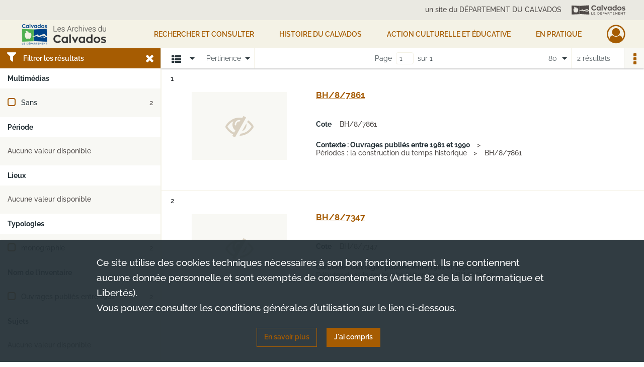

--- FILE ---
content_type: text/html; charset=UTF-8
request_url: https://archives.calvados.fr/search/results?target=controlledAccessAuthor&keyword=Histoire%20au%20pr%C3%A9sent%20%28Paris%29&resultsPerPage=80
body_size: 7533
content:
<!DOCTYPE html>
<html lang="fr">
    <head data-captcha="hcaptcha">
                    

    <!-- Matomo -->
    <script type="text/javascript">
        var _paq = _paq || [];

        /* This code come from https://www.cnil.fr/sites/default/files/typo/document/Configuration_piwik.pdf */
        _paq.push([function() {
            var self = this;
            function getOriginalVisitorCookieTimeout() {
                var now = new Date(),
                    nowTs = Math.round(now.getTime() / 1000),
                    visitorInfo = self.getVisitorInfo();
                var createTs = parseInt(visitorInfo[2]);
                var cookieTimeout = 33696000; // 13 mois en secondes
                return createTs + cookieTimeout - nowTs;
            }
            this.setVisitorCookieTimeout( getOriginalVisitorCookieTimeout() );
        }]);

        /* tracker methods like "setCustomDimension" should be called before "trackPageView" */
        _paq.push(['disableCookies']);
        _paq.push(['trackPageView']);
        _paq.push(['enableLinkTracking']);
        (function() {
            var u="https://analytics.calvados.fr/";
            _paq.push(['setTrackerUrl', u+'piwik.php']);
            _paq.push(['setSiteId', 13]);
            var d=document, g=d.createElement('script'), s=d.getElementsByTagName('script')[0];
            g.type='text/javascript'; g.async=true; g.defer=true; g.src=u+'piwik.js'; s.parentNode.insertBefore(g,s);
        })();
    </script>
    <!-- End Matomo Code -->

        
        <meta charset="utf-8">
        <title>    Histoire au présent (Paris) - Recherche
</title>

        <meta name="twitter:card" content="summary" /><meta property="og:url" content="https://archives.calvados.fr/search/results?target=controlledAccessAuthor&amp;keyword=Histoire%20au%20pr%C3%A9sent%20%28Paris%29&amp;resultsPerPage=80" /><meta property="og:title" content="    Histoire au présent (Paris) - Recherche
" />
        <meta name="viewport" content="user-scalable=no, initial-scale=1, maximum-scale=1, minimum-scale=1, width=device-width, height=device-height"/>
        <meta name="format-detection" content="telephone=no" />

        
                    <link rel="apple-touch-icon" sizes="180x180" href="/assets/src/application/Custom/assets/static/front/favicons/apple-touch-icon.bbdc2f52d6885fd9c5350ac94f596436.png">
<link rel="icon" type="image/png" sizes="32x32" href="/assets/src/application/Custom/assets/static/front/favicons/favicon-32x32.771070a3dad45bad9a2e54ccfaecbde5.png">
<link rel="icon" type="image/png" sizes="16x16" href="/assets/src/application/Custom/assets/static/front/favicons/favicon-16x16.7de823694656e63a5628e7d110dbd708.png">
<link rel="manifest" href="/assets/src/application/Custom/assets/static/front/favicons/site.webmanifest.c0654cf016d66ba064885e3e513cdf5d.json">
<link rel="mask-icon" href="/assets/src/application/Custom/assets/static/front/favicons/safari-pinned-tab.48ec85f8d42d996b20229129523670a1.svg" color="#5bbad5">

<meta name="msapplication-TileColor" content="#da532c">
<meta name="theme-color" content="#ffffff">
        
        <link rel="stylesheet" type="text/css" href="/assets/assets/front/scss/common.f5a4419abe322293eab3329e7a237a9b.css" />
        <link rel="stylesheet" type="text/css" href="/assets/assets/fonts/index.62fb4e2c9e8a75391dff4f32a9058ffc.css">

            
    <link rel="stylesheet" type="text/css" href="/assets/assets/front/scss/affichage-liste.bf7bb6dc288b23d1f678eeead6f9fa5b.css" />

        <link rel="stylesheet" type="text/css" href="/assets/src/application/Custom/assets/src/scss/index.2a490be2336bfcb2b487bc122047e5cd.css" />
        <link rel="stylesheet" type="text/css" href="/assets/node_modules/@knight-lab/timelinejs/dist/css/timeline.1f24a26632f1a70a920eae94a02df2a0.css" />

    </head>
    <body id="display-results">

                    <header id="header" role="banner">
    <div class="institutional-banner-desktop">
        
    <div class="institutional-banner-burger">
                    <div class="container institutional">
        <div class="row">
                            <div class="header-footer-col col-md-12 col-lg-12 header-footer-align-right">
                                            <span class="heading">un site du DÉPARTEMENT DU CALVADOS</span>
                    
                    
    <a href="http://www.calvados.fr/"
         title="un site du DÉPARTEMENT DU CALVADOS"            >
            <img
        src="/assets/src/application/Custom/assets/static/front/img/icono-logo/header-banner-logo.deabe1988f850fe4176bd607e7f0be80.svg"
                alt="Aller sur le site du département du Calvados"    />

    </a>
                </div>
                    </div>
    </div>

    </div>

    </div>
    <div id="main-header">
        <a id="logo" href="/" title="Aller à la page d&#039;accueil">
    <img class="logo-desktop" src="/assets/src/application/Custom/assets/static/front/img/icono-logo/logo.75ef11c7aaeaef0ea41ae911b7a788d6.png" alt="Aller à la page d&#039;accueil"/>

                    
    <img class="logo-mobile" src="/assets/src/application/Custom/assets/static/front/img/icono-logo/logo-responsive.898b3411a8fbe04d990a4b9bbbe43bf0.png" alt="Aller à la page d&#039;accueil"/>
</a>
            
<nav id="main-menu" role="navigation">
            <ul aria-label="menu principal">
                                    <li class="submenu-container"><a href="#">Rechercher et consulter</a>
    <ul class="subnav">
                    <li><a
    href="/page/que-cherchez-vous-"
    title="Aller à la page : &quot;Rechercher&quot;"
>Rechercher</a>
</li>
                    <li><a
    href="/page/genealogie"
    title="Aller à la page : &quot;Généalogie&quot;"
>Généalogie</a>
</li>
                    <li><a
    href="/page/recherche-geographique"
    title="Aller à la page : &quot;Recherche géographique&quot;"
>Recherche géographique</a>
</li>
                    <li><a
    href="/page/livres-presse-revues-manuscrits"
    title="Aller à la page : &quot;Livres, presse, revues, manuscrits&quot;"
>Livres, presse, revues, manuscrits</a>
</li>
                    <li><a
    href="/page/iconographie"
    title="Aller à la page : &quot;Iconographie (photographies, affiches, cartes...)&quot;"
>Iconographie (photographies, affiches, cartes...)</a>
</li>
                    <li><a
    href="/search/form/4e8385a2-3b41-4e57-9b50-664a7c5eb955"
    title="Aller à la page : &quot;Seconde Guerre mondiale&quot;"
>Seconde Guerre mondiale</a>
</li>
                    <li><a
    href="/ark:/52329/ptlhdbscvqg9"
    title="Aller à la page : &quot;Toutes les archives consultables / Liste des inventaires&quot;"
>Toutes les archives consultables / Liste des inventaires</a>
</li>
                    <li><a
    href="/page/aide-a-la-recherche"
    title="Aller à la page : &quot;Vous avez besoin d&#039;aide ? / Fiches d&#039;aide à la recherche&quot;"
>Vous avez besoin d&#039;aide ? / Fiches d&#039;aide à la recherche</a>
</li>
                    <li><a
    href="/page/participer"
    title="Aller à la page : &quot;Participer&quot;"
>Participer</a>
</li>
            </ul>
</li>
                                <li class="submenu-container"><a href="#">HISTOIRE DU CALVADOS</a>
    <ul class="subnav">
                    <li><a
    href="/page/le-departement-et-son-administration"
    title="Aller à la page : &quot;Le Département et son administration&quot;"
>Le Département et son administration</a>
</li>
                    <li><a
    href="/page/le-calvados-au-moyen-age"
    title="Aller à la page : &quot;Le Calvados médiéval&quot;"
>Le Calvados médiéval</a>
</li>
                    <li><a
    href="/page/le-calvados-du-16e-au-18e-siecle"
    title="Aller à la page : &quot;Le Calvados du 16e au 18e siècle&quot;"
>Le Calvados du 16e au 18e siècle</a>
</li>
                    <li><a
    href="/page/le-calvados-contemporain"
    title="Aller à la page : &quot;Le Calvados contemporain (19e et 20e siècles)&quot;"
>Le Calvados contemporain (19e et 20e siècles)</a>
</li>
                    <li><a
    href="/page/la-seconde-guerre-mondiale"
    title="Aller à la page : &quot;La Seconde Guerre mondiale&quot;"
>La Seconde Guerre mondiale</a>
</li>
                    <li><a
    href="/page/femmes-et-hommes-du-calvados"
    title="Aller à la page : &quot;Femmes et Hommes du Calvados&quot;"
>Femmes et Hommes du Calvados</a>
</li>
                    <li><a
    href="/page/histoire-par-themes"
    title="Aller à la page : &quot;Thèmes, territoires et monuments&quot;"
>Thèmes, territoires et monuments</a>
</li>
            </ul>
</li>
                                <li class="submenu-container"><a href="#">Action culturelle et éducative</a>
    <ul class="subnav">
                    <li><a
    href="/page/action-educative"
    title="Aller à la page : &quot;Action éducative&quot;"
>Action éducative</a>
</li>
                    <li><a
    href="/page/la-braderie-de-livres-aux-archives-du-calvados-fait-son-grand-retour-"
    title="Aller à la page : &quot;Braderie de livres 2026&quot;"
>Braderie de livres 2026</a>
</li>
                    <li><a
    href="/page/programmation-culturelle-2026"
    title="Aller à la page : &quot;Programmation culturelle 2026&quot;"
>Programmation culturelle 2026</a>
</li>
                    <li><a
    href="/page/ateliers-et-conferences"
    title="Aller à la page : &quot;Généalogie / Paléographie&quot;"
>Généalogie / Paléographie</a>
</li>
                    <li><a
    href="/page/prets-d-expositions"
    title="Aller à la page : &quot;Prêts d&#039;expositions&quot;"
>Prêts d&#039;expositions</a>
</li>
                    <li><a
    href="/page/nos-publications"
    title="Aller à la page : &quot;Nos publications&quot;"
>Nos publications</a>
</li>
                    <li><a
    href="/page/millenaire-de-caen-2025"
    title="Aller à la page : &quot;Millénaire de Caen 2025&quot;"
>Millénaire de Caen 2025</a>
</li>
            </ul>
</li>
                                <li class="submenu-container"><a href="#">EN PRATIQUE</a>
    <ul class="subnav">
                    <li><a
    href="/page/actualites"
    title="Aller à la page : &quot;Actualités&quot;"
>Actualités</a>
</li>
                    <li><a
    href="/page/contactez-les-archives"
    title="Aller à la page : &quot;Contact&quot;"
>Contact</a>
</li>
                    <li><a
    href="/page/venir-aux-archives"
    title="Aller à la page : &quot;Venir aux Archives&quot;"
>Venir aux Archives</a>
</li>
                    <li><a
    href="/page/conditions-d-utilisation-et-reglement"
    title="Aller à la page : &quot;Conditions d&#039;utilisation et règlement&quot;"
>Conditions d&#039;utilisation et règlement</a>
</li>
                    <li><a
    href="/page/nos-missions-vos-interlocuteurs"
    title="Aller à la page : &quot;Nos missions, vos interlocuteurs&quot;"
>Nos missions, vos interlocuteurs</a>
</li>
                    <li><a
    href="/page/donner-vos-archives"
    title="Aller à la page : &quot;Donner vos archives&quot;"
>Donner vos archives</a>
</li>
                    <li><a
    href="/page/conseils-pour-l-archivage-a-destination-des-professionnels"
    title="Aller à la page : &quot;Conseils pour l&#039;archivage&quot;"
>Conseils pour l&#039;archivage</a>
</li>
            </ul>
</li>
            
        </ul>
    </nav>
<nav id="burger-main-menu" class="left" role="navigation">
            <div>
            <label for="burger-sidebar" class="toggle" aria-label="Ouvrir le menu déroulant">
                <span class="sr-only">Ouvrir le menu déroulant</span>
                <span class="icon-bar"></span>
                <span class="icon-bar"></span>
                <span class="icon-bar"></span>
            </label>
            <input type="checkbox" id="burger-sidebar" class="sidebartoggler">

            <div class="page-wrap">
                <div class="sidebar">
                    <ul class="mainnav">
                                                <li class="submenu-container"><a href="#">Rechercher et consulter</a>
    <ul class="subnav">
                    <li><a
    href="/page/que-cherchez-vous-"
    title="Aller à la page : &quot;Rechercher&quot;"
>Rechercher</a>
</li>
                    <li><a
    href="/page/genealogie"
    title="Aller à la page : &quot;Généalogie&quot;"
>Généalogie</a>
</li>
                    <li><a
    href="/page/recherche-geographique"
    title="Aller à la page : &quot;Recherche géographique&quot;"
>Recherche géographique</a>
</li>
                    <li><a
    href="/page/livres-presse-revues-manuscrits"
    title="Aller à la page : &quot;Livres, presse, revues, manuscrits&quot;"
>Livres, presse, revues, manuscrits</a>
</li>
                    <li><a
    href="/page/iconographie"
    title="Aller à la page : &quot;Iconographie (photographies, affiches, cartes...)&quot;"
>Iconographie (photographies, affiches, cartes...)</a>
</li>
                    <li><a
    href="/search/form/4e8385a2-3b41-4e57-9b50-664a7c5eb955"
    title="Aller à la page : &quot;Seconde Guerre mondiale&quot;"
>Seconde Guerre mondiale</a>
</li>
                    <li><a
    href="/ark:/52329/ptlhdbscvqg9"
    title="Aller à la page : &quot;Toutes les archives consultables / Liste des inventaires&quot;"
>Toutes les archives consultables / Liste des inventaires</a>
</li>
                    <li><a
    href="/page/aide-a-la-recherche"
    title="Aller à la page : &quot;Vous avez besoin d&#039;aide ? / Fiches d&#039;aide à la recherche&quot;"
>Vous avez besoin d&#039;aide ? / Fiches d&#039;aide à la recherche</a>
</li>
                    <li><a
    href="/page/participer"
    title="Aller à la page : &quot;Participer&quot;"
>Participer</a>
</li>
            </ul>
</li>
                                <li class="submenu-container"><a href="#">HISTOIRE DU CALVADOS</a>
    <ul class="subnav">
                    <li><a
    href="/page/le-departement-et-son-administration"
    title="Aller à la page : &quot;Le Département et son administration&quot;"
>Le Département et son administration</a>
</li>
                    <li><a
    href="/page/le-calvados-au-moyen-age"
    title="Aller à la page : &quot;Le Calvados médiéval&quot;"
>Le Calvados médiéval</a>
</li>
                    <li><a
    href="/page/le-calvados-du-16e-au-18e-siecle"
    title="Aller à la page : &quot;Le Calvados du 16e au 18e siècle&quot;"
>Le Calvados du 16e au 18e siècle</a>
</li>
                    <li><a
    href="/page/le-calvados-contemporain"
    title="Aller à la page : &quot;Le Calvados contemporain (19e et 20e siècles)&quot;"
>Le Calvados contemporain (19e et 20e siècles)</a>
</li>
                    <li><a
    href="/page/la-seconde-guerre-mondiale"
    title="Aller à la page : &quot;La Seconde Guerre mondiale&quot;"
>La Seconde Guerre mondiale</a>
</li>
                    <li><a
    href="/page/femmes-et-hommes-du-calvados"
    title="Aller à la page : &quot;Femmes et Hommes du Calvados&quot;"
>Femmes et Hommes du Calvados</a>
</li>
                    <li><a
    href="/page/histoire-par-themes"
    title="Aller à la page : &quot;Thèmes, territoires et monuments&quot;"
>Thèmes, territoires et monuments</a>
</li>
            </ul>
</li>
                                <li class="submenu-container"><a href="#">Action culturelle et éducative</a>
    <ul class="subnav">
                    <li><a
    href="/page/action-educative"
    title="Aller à la page : &quot;Action éducative&quot;"
>Action éducative</a>
</li>
                    <li><a
    href="/page/la-braderie-de-livres-aux-archives-du-calvados-fait-son-grand-retour-"
    title="Aller à la page : &quot;Braderie de livres 2026&quot;"
>Braderie de livres 2026</a>
</li>
                    <li><a
    href="/page/programmation-culturelle-2026"
    title="Aller à la page : &quot;Programmation culturelle 2026&quot;"
>Programmation culturelle 2026</a>
</li>
                    <li><a
    href="/page/ateliers-et-conferences"
    title="Aller à la page : &quot;Généalogie / Paléographie&quot;"
>Généalogie / Paléographie</a>
</li>
                    <li><a
    href="/page/prets-d-expositions"
    title="Aller à la page : &quot;Prêts d&#039;expositions&quot;"
>Prêts d&#039;expositions</a>
</li>
                    <li><a
    href="/page/nos-publications"
    title="Aller à la page : &quot;Nos publications&quot;"
>Nos publications</a>
</li>
                    <li><a
    href="/page/millenaire-de-caen-2025"
    title="Aller à la page : &quot;Millénaire de Caen 2025&quot;"
>Millénaire de Caen 2025</a>
</li>
            </ul>
</li>
                                <li class="submenu-container"><a href="#">EN PRATIQUE</a>
    <ul class="subnav">
                    <li><a
    href="/page/actualites"
    title="Aller à la page : &quot;Actualités&quot;"
>Actualités</a>
</li>
                    <li><a
    href="/page/contactez-les-archives"
    title="Aller à la page : &quot;Contact&quot;"
>Contact</a>
</li>
                    <li><a
    href="/page/venir-aux-archives"
    title="Aller à la page : &quot;Venir aux Archives&quot;"
>Venir aux Archives</a>
</li>
                    <li><a
    href="/page/conditions-d-utilisation-et-reglement"
    title="Aller à la page : &quot;Conditions d&#039;utilisation et règlement&quot;"
>Conditions d&#039;utilisation et règlement</a>
</li>
                    <li><a
    href="/page/nos-missions-vos-interlocuteurs"
    title="Aller à la page : &quot;Nos missions, vos interlocuteurs&quot;"
>Nos missions, vos interlocuteurs</a>
</li>
                    <li><a
    href="/page/donner-vos-archives"
    title="Aller à la page : &quot;Donner vos archives&quot;"
>Donner vos archives</a>
</li>
                    <li><a
    href="/page/conseils-pour-l-archivage-a-destination-des-professionnels"
    title="Aller à la page : &quot;Conseils pour l&#039;archivage&quot;"
>Conseils pour l&#039;archivage</a>
</li>
            </ul>
</li>
            
                    </ul>
                    
    <div class="institutional-banner-burger">
                    <div class="container institutional">
        <div class="row">
                            <div class="header-footer-col col-md-12 col-lg-12 header-footer-align-right">
                                            <span class="heading">un site du DÉPARTEMENT DU CALVADOS</span>
                    
                    
    <a href="http://www.calvados.fr/"
         title="un site du DÉPARTEMENT DU CALVADOS"            >
            <img
        src="/assets/src/application/Custom/assets/static/front/img/icono-logo/header-banner-logo.deabe1988f850fe4176bd607e7f0be80.svg"
                alt="Aller sur le site du département du Calvados"    />

    </a>
                </div>
                    </div>
    </div>

    </div>

                </div>
            </div>
        </div>
    </nav>
<nav id="user-profile" role="navigation">
    <ul>
                    <li class="user-profile submenu-container">
                            <a href="/user/login?targetRoute=front.search&amp;targetRouteParameters%5Btarget%5D=controlledAccessAuthor&amp;targetRouteParameters%5Bkeyword%5D=Histoire%20au%20pr%C3%A9sent%20%28Paris%29&amp;targetRouteParameters%5BresultsPerPage%5D=80" class="user-profile-icon-container" title="Mon espace personnel">
                <i class="fa fa-user-circle-o" aria-hidden="true"></i>
            </a>
            <ul class="subnav">
                <li>
                    <a href="/user/login?targetRoute=front.search&amp;targetRouteParameters%5Btarget%5D=controlledAccessAuthor&amp;targetRouteParameters%5Bkeyword%5D=Histoire%20au%20pr%C3%A9sent%20%28Paris%29&amp;targetRouteParameters%5BresultsPerPage%5D=80" title="Se connecter">Se connecter</a>
                </li>
                                    <li>
                        <a href="/register" title="S&#039;inscrire">S&#039;inscrire</a>
                    </li>
                            </ul>

                </li>
    
    </ul>
</nav>
<nav id="burger-user-profile" class="right" role="navigation">
    <label for="profile-sidebar" class="toggle">
                    <i class="fa fa-user-circle-o user-profile-icon " aria-hidden="true"></i>
    
    </label>
    <input type="checkbox" id="profile-sidebar" class="sidebartoggler">

    <div class="page-wrap">
        <div class="sidebar">
            <ul class="mainnav">
                                                <li>
                <a href="/user/login?targetRoute=front.search&amp;targetRouteParameters%5Btarget%5D=controlledAccessAuthor&amp;targetRouteParameters%5Bkeyword%5D=Histoire%20au%20pr%C3%A9sent%20%28Paris%29&amp;targetRouteParameters%5BresultsPerPage%5D=80" title="Se connecter">Se connecter</a>
            </li>
                            <li>
                    <a href="/register" title="S&#039;inscrire">S&#039;inscrire</a>
                </li>
                        
            </ul>
        </div>
    </div>
</nav>


    </div>
</header>
        
        <div id="old-browsers" class="disclaimer">
    <div class="text">
        Ce portail est conçu pour être utilisé sur les navigateurs Chrome, Firefox, Safari et Edge. Pour une expérience optimale, nous vous invitons à utiliser l&#039;un de ces navigateurs.
    </div>
    <div class="buttons">
        <button type="button" class="btn btn-primary" id="old-browsers-accept">J&#039;ai compris</button>
    </div>
</div>

        <main role="main" id="page-top">

                                        
            
            
            
            
        <section class="facets no-print ">
                            <aside>
    <h2 class="filter"><i class="fas fa-filter" aria-hidden="true"></i>Filtrer les résultats<span><i class="fa fa-times" aria-hidden="true"></i></span></h2>
    <form id="form-facets" method="GET">
                        <input type="hidden" name="target" value="controlledAccessAuthor" />
                                <input type="hidden" name="keyword" value="Histoire au présent (Paris)" />
                                <input type="hidden" name="resultsPerPage" value="80" />
            
            <input type="hidden" name="mapBounds" value="" />
    
                <div class="facet">
                <div class="title">Multimédias</div>
                <fieldset>
                    <legend class="sr-only">Filtre les résultats par : Multimédias</legend>
                        <ul>
                                <li class="row ">
                <div class="col-sm-10 term custom-control custom-checkbox">
                    <input
                        type="checkbox"
                        class="custom-control-input"
                        name="facet_media"
                        id="facet_media.1"
                        value="none"
                                            />
                                                                                                        <label class="custom-control-label" for="facet_media.1" title="Sans">Sans</label>
                </div>
                <div class="col-sm-2 count">2</div>
            </li>
            </ul>
    
                </fieldset>
            </div>
                <div class="facet">
                <div class="title">Période</div>
                <fieldset>
                    <legend class="sr-only">Filtre les résultats par : Période</legend>
                        <div class="empty">
        Aucune valeur disponible
    </div>

                </fieldset>
            </div>
                <div class="facet">
                <div class="title">Lieux</div>
                <fieldset>
                    <legend class="sr-only">Filtre les résultats par : Lieux</legend>
                        <div class="empty">
        Aucune valeur disponible
    </div>

                </fieldset>
            </div>
                <div class="facet">
                <div class="title">Typologies</div>
                <fieldset>
                    <legend class="sr-only">Filtre les résultats par : Typologies</legend>
                        <ul>
                                <li class="row ">
                <div class="col-sm-10 term custom-control custom-checkbox">
                    <input
                        type="checkbox"
                        class="custom-control-input"
                        name="facet_typology"
                        id="facet_typology.1"
                        value="monographie"
                                            />
                                                            <label class="custom-control-label" for="facet_typology.1" title="monographie">monographie</label>
                </div>
                <div class="col-sm-2 count">2</div>
            </li>
            </ul>
    
                </fieldset>
            </div>
                <div class="facet">
                <div class="title">Nom de l&#039;inventaire</div>
                <fieldset>
                    <legend class="sr-only">Filtre les résultats par : Nom de l&#039;inventaire</legend>
                        <ul>
                                <li class="row ">
                <div class="col-sm-10 term custom-control custom-checkbox">
                    <input
                        type="checkbox"
                        class="custom-control-input"
                        name="facet_titleProper"
                        id="facet_titleProper.1"
                        value="Ouvrages publiés entre 1981 et 1990"
                                            />
                                                            <label class="custom-control-label" for="facet_titleProper.1" title="Ouvrages publiés entre 1981 et 1990">Ouvrages publiés entre 1981 et 1990</label>
                </div>
                <div class="col-sm-2 count">2</div>
            </li>
            </ul>
    
                </fieldset>
            </div>
                <div class="facet">
                <div class="title">Sujets</div>
                <fieldset>
                    <legend class="sr-only">Filtre les résultats par : Sujets</legend>
                        <div class="empty">
        Aucune valeur disponible
    </div>

                </fieldset>
            </div>
                <div class="facet">
                <div class="title">Personnes</div>
                <fieldset>
                    <legend class="sr-only">Filtre les résultats par : Personnes</legend>
                        <div class="empty">
        Aucune valeur disponible
    </div>

                </fieldset>
            </div>
                <div class="facet">
                <div class="title">Collectivités</div>
                <fieldset>
                    <legend class="sr-only">Filtre les résultats par : Collectivités</legend>
                        <div class="empty">
        Aucune valeur disponible
    </div>

                </fieldset>
            </div>
                <div class="facet">
                <div class="title">Auteurs</div>
                <fieldset>
                    <legend class="sr-only">Filtre les résultats par : Auteurs</legend>
                        <ul>
                                <li class="row ">
                <div class="col-sm-10 term custom-control custom-checkbox">
                    <input
                        type="checkbox"
                        class="custom-control-input"
                        name="facet_author"
                        id="facet_author.1"
                        value="Histoire au présent (Paris)"
                                            />
                                                            <label class="custom-control-label" for="facet_author.1" title="Histoire au présent (Paris)">Histoire au présent (Paris)</label>
                </div>
                <div class="col-sm-2 count">2</div>
            </li>
            </ul>
    
                </fieldset>
            </div>
                <div class="facet">
                <div class="title">Titres</div>
                <fieldset>
                    <legend class="sr-only">Filtre les résultats par : Titres</legend>
                        <div class="empty">
        Aucune valeur disponible
    </div>

                </fieldset>
            </div>
        </form>
</aside>

                                </section>
        <section class="navigation clearfix row">
            <div class="view-mode col-sm pl-0 pr-0">
                <ul class="clearfix">
    <li class="select select-viewmode clearfix">
        <p class="placeholder" title="Affichage">
            <i class="placeholder-icon fas fa-th-list" aria-hidden="true"></i>
            <span class="sr-only">Affichage</span>
        </p>
        <ul>
                            <li class="selected">
                    <a href="https://archives.calvados.fr/search/results?target=controlledAccessAuthor&amp;keyword=Histoire%20au%20pr%C3%A9sent%20%28Paris%29&amp;resultsPerPage=80&amp;mode=list" title="Affichage liste">
                        <i class="fas fa-th-list" aria-hidden="true"></i>
                        <span class="sr-only">Affichage liste</span>
                    </a>
                </li>
                            <li class="">
                    <a href="https://archives.calvados.fr/search/results?target=controlledAccessAuthor&amp;keyword=Histoire%20au%20pr%C3%A9sent%20%28Paris%29&amp;resultsPerPage=80&amp;mode=table" title="Affichage tableau">
                        <i class="fas fa-table" aria-hidden="true"></i>
                        <span class="sr-only">Affichage tableau</span>
                    </a>
                </li>
                            <li class="">
                    <a href="https://archives.calvados.fr/search/results?target=controlledAccessAuthor&amp;keyword=Histoire%20au%20pr%C3%A9sent%20%28Paris%29&amp;resultsPerPage=80&amp;mode=mosaic" title="Affichage mosaïque">
                        <i class="fas fa-th" aria-hidden="true"></i>
                        <span class="sr-only">Affichage mosaïque</span>
                    </a>
                </li>
                            <li class="">
                    <a href="https://archives.calvados.fr/search/results?target=controlledAccessAuthor&amp;keyword=Histoire%20au%20pr%C3%A9sent%20%28Paris%29&amp;mode=chrono" title="Affichage frise chronologique">
                        <i class="nf nf-timeline" aria-hidden="true"></i>
                        <span class="sr-only">Affichage frise chronologique</span>
                    </a>
                </li>
                    </ul>
    </li>
</ul>

            </div>
            <div class="sort col-sm pl-0 pr-0">
                <ul class="clearfix">
    <li class="select select-sort clearfix">
        <p class="placeholder" title="Trier par pertinence">
            Pertinence
        </p>
        <ul>
                    <li class="">
                <a href="https://archives.calvados.fr/search/results?target=controlledAccessAuthor&amp;keyword=Histoire%20au%20pr%C3%A9sent%20%28Paris%29&amp;resultsPerPage=80&amp;sort=referencecode_asc" title="Trier par cote (A-Z)">Cote (A-Z)</a>
            </li>
                    <li class="">
                <a href="https://archives.calvados.fr/search/results?target=controlledAccessAuthor&amp;keyword=Histoire%20au%20pr%C3%A9sent%20%28Paris%29&amp;resultsPerPage=80&amp;sort=referencecode_dsc" title="Trier par cote (Z-A)">Cote (Z-A)</a>
            </li>
                    <li class="">
                <a href="https://archives.calvados.fr/search/results?target=controlledAccessAuthor&amp;keyword=Histoire%20au%20pr%C3%A9sent%20%28Paris%29&amp;resultsPerPage=80&amp;sort=date_asc" title="Trier par date (0-9)">Date (0-9)</a>
            </li>
                    <li class="">
                <a href="https://archives.calvados.fr/search/results?target=controlledAccessAuthor&amp;keyword=Histoire%20au%20pr%C3%A9sent%20%28Paris%29&amp;resultsPerPage=80&amp;sort=date_dsc" title="Trier par date (9-0)">Date (9-0)</a>
            </li>
                    <li class="selected">
                <a href="https://archives.calvados.fr/search/results?target=controlledAccessAuthor&amp;keyword=Histoire%20au%20pr%C3%A9sent%20%28Paris%29&amp;resultsPerPage=80&amp;sort=relevance" title="Trier par pertinence">Pertinence</a>
            </li>
                </ul>
    </li>
</ul>

            </div>
            <div class="pagination-row col-sm">
                                                                                                    <ul id="pagination" class="pagination-sm pagination" aria-current="page">
    

    <li id="page-content" class="page-content">
        <label for="current-page">Page</label>
        <input id="current-page" name="page" form="form-facets"
               type="number" value="1" min="1" max="1"/>
        sur 1</li>

    </ul>

            </div>
            <div class="result-page col-sm">
                <span class="result">
                                                                2 résultats

                                    </span>
                
<ul class="clearfix">
    <li class="select select-results-per-page clearfix">
      <p class="placeholder" title="80 résultats par page">
          80 <span class="label">résultats par page</span>
      </p>
      <ul>
                        <li class="">
                <a href="https://archives.calvados.fr/search/results?target=controlledAccessAuthor&amp;keyword=Histoire%20au%20pr%C3%A9sent%20%28Paris%29"><span>20 résultats par page</span></a>
            </li>
                        <li class="">
                <a href="https://archives.calvados.fr/search/results?target=controlledAccessAuthor&amp;keyword=Histoire%20au%20pr%C3%A9sent%20%28Paris%29&amp;resultsPerPage=40"><span>40 résultats par page</span></a>
            </li>
                        <li class="selected">
                <a href="https://archives.calvados.fr/search/results?target=controlledAccessAuthor&amp;keyword=Histoire%20au%20pr%C3%A9sent%20%28Paris%29&amp;resultsPerPage=80"><span>80 résultats par page</span></a>
            </li>
                    </ul>
    </li>
</ul>


            </div>
            <div class="result-actionbar">
                    
<div
    id="actionbar"
            data-bookmark-url="/user/api/v1/bookmark/globalSearchResult"
        data-bookmark-data="{&quot;target&quot;:&quot;controlledAccessAuthor&quot;,&quot;keyword&quot;:&quot;Histoire au pr\u00e9sent (Paris)&quot;,&quot;resultsPerPage&quot;:&quot;80&quot;}"
        data-bookmark-list-url="https://archives.calvados.fr/user/bookmarks"
        data-logged-in=""
        data-bookmarked=""
            data-social="1"     data-print="1"
    data-site-name="Archives du Calvados"
    data-page-title="    Histoire au présent (Paris) - Recherche
"
    data-share-mail-body="Bonjour,
Je vous recommande cette page :
https%3A%2F%2Farchives.calvados.fr%2Fsearch%2Fresults%3Ftarget%3DcontrolledAccessAuthor%26keyword%3DHistoire%2520au%2520pr%25C3%25A9sent%2520%2528Paris%2529%26resultsPerPage%3D80
Bonne consultation !
"
    ></div>


            </div>
        </section>
    
                            
<aside class="alert-container row">
</aside>
            
            <div class="container">
                <h1 hidden="true">Résultats de la recherche</h1>
<section id="list-container" class="active">
            <ol>        <li class="element-list">
            
<div class="img-element">
    <span><span class="sr-only">Résultat n°</span>1</span>        
    
            <div class="img no-cover" title="Visuel non disponible">
            <i class="fas fa-eye-slash no-media" aria-hidden="true"></i>
        </div>
    
</div>

<section class="content">
        <div class="intitup">
                <a
            href="https://archives.calvados.fr/ark:/52329/b94s12rft6np"
            title="Voir la notice complète : BH/8/7861"
             rel="noopener noreferrer" target="_blank"
        >
            <h2>
                <span>BH/8/7861</span>
            </h2>
        </a>
        
    <div class="date-cote content-part clearfix">
                                            <div class="content-sub-part">
                <h3>Cote</h3>
                <p class="referenceCodes">BH/8/7861</p>
            </div>
            </div>

<ul class="context content-part clearfix">
            <li>
                    <div class="context-content">Contexte : Ouvrages publiés entre 1981 et 1990</div>
                </li>
            <li>
                    Périodes : la construction du temps historique        </li>
        <li>                BH/8/7861
            </li>
</ul>

    </div>
    </section>
                        <div class="record-actions">
    </div>
    
        </li>
                            <li class="element-list">
            
<div class="img-element">
    <span><span class="sr-only">Résultat n°</span>2</span>        
    
            <div class="img no-cover" title="Visuel non disponible">
            <i class="fas fa-eye-slash no-media" aria-hidden="true"></i>
        </div>
    
</div>

<section class="content">
        <div class="intitup">
                <a
            href="https://archives.calvados.fr/ark:/52329/53b612lfwpzm"
            title="Voir la notice complète : BH/8/7347"
             rel="noopener noreferrer" target="_blank"
        >
            <h2>
                <span>BH/8/7347</span>
            </h2>
        </a>
        
    <div class="date-cote content-part clearfix">
                                            <div class="content-sub-part">
                <h3>Cote</h3>
                <p class="referenceCodes">BH/8/7347</p>
            </div>
            </div>

<ul class="context content-part clearfix">
            <li>
                    <div class="context-content">Contexte : Ouvrages publiés entre 1981 et 1990</div>
                </li>
            <li>
                    Débuter dans la recherche historique        </li>
        <li>                BH/8/7347
            </li>
</ul>

    </div>
    </section>
                        <div class="record-actions">
    </div>
    
        </li>
                    </ol>
            
            </section>
            </div>

        </main>

                        
    <footer id="footer" role="contentinfo">
                                
                                <div class="container default">
        <div class="row">
                            <div class="header-footer-col col-md-3 col-lg-3 header-footer-align-left">
                                            <span class="heading">ARCHIVES DU CALVADOS</span>
                    
                    <p>
    <p class="mb-0">61 rue de Lion-sur-Mer</p>
    <p class="mb-0">14000 CAEN</p>
</p>
<div class="subheading">Contacts</div>
<p>
    <i class="lnr lnr-phone-handset" aria-hidden="true"></i>
    <span class="sr-only">Numéro de téléphone</span>
    02 31 47 18 50
</p>
<p class="mt-4">
    <a class="btn" href="/page/contactez-les-archives">
        <i class="lnr lnr-envelope" aria-hidden="true"></i>
        <span class="sr-only">Formulaire de contact</span>
        CONTACTEZ-NOUS
    </a>
</p>
                </div>
                            <div class="header-footer-col col-md-3 col-lg-3 header-footer-align-left">
                                            <span class="heading">RETROUVEZ-NOUS SUR :</span>
                    
                    <ul class="links">
            <li>
    <ul class="icon-list">
                    <li class="link
icon-only">
        <a href="https://www.facebook.com/ArchivesduCalvados/"
         title="Facebook"                      rel="noopener noreferrer"            target="_blank"
            >
                    <i class="nf nf-facebook-square nf-2x" aria-hidden="true"></i>
                    </a>
    </li>
            </ul>
</li>
            <li class="link
">
        <a href="/page/actualites"
         title="Suivre notre actualité"             >
                    <i class="lnr lnr-bullhorn" aria-hidden="true"></i>
                            ACTUALITES
            </a>
    </li>
            <li class="link
">
        <a href="/page/conditions-generales-d-utilisation"
         title="Lire nos conditions générales d&#039;utilisation"             >
                    <i class="lnr lnr-list" aria-hidden="true"></i>
                            CGU
            </a>
    </li>
            <li class="link
">
        <a href="/page/conditions-generales-d-utilisation"
         title="Lire nos mentions légales"             >
                    <i class="lnr lnr-list" aria-hidden="true"></i>
                            MENTIONS LEGALES
            </a>
    </li>
            <li class="link
">
        <a href="/page/conditions-generales-d-utilisation"
         title="Lire notre politique de confidentialité"             >
                    <i class="lnr lnr-list" aria-hidden="true"></i>
                            POLITIQUE DE CONFIDENTIALITÉ
            </a>
    </li>
            <li class="link
">
        <a href="/page/declaration-d-accessibilite"
         title="Accessibilité"             >
                    <i class="lnr lnr-list" aria-hidden="true"></i>
                            ACCESSIBILITÉ : PARTIELLEMENT CONFORME
            </a>
    </li>
            <li class="link
">
    </li>
    </ul>
                </div>
                            <div class="header-footer-col col-md-3 col-lg-3 header-footer-align-right">
                    
                    
    <a href="http://www.calvados.fr"
                             rel="noopener noreferrer"            target="_blank"
            >
            <img
        src="/assets/src/application/Custom/assets/static/front/img/icono-logo/footer-logo.473348662e144cd96af8a698603997f9.png"
                alt="Aller sur le site du département du Calvados"    />

    </a>
                </div>
                    </div>
    </div>

                                                            <div class="container institutional">
        <div class="row">
                            <div class="header-footer-col col-md-6 col-lg-6 header-footer-align-left">
                                            <span class="heading">un site du DÉPARTEMENT DU CALVADOS</span>
                    
                    
    <a href="http://www.calvados.fr"
         title="un site du DÉPARTEMENT DU CALVADOS"                     rel="noopener noreferrer"            target="_blank"
            >
            <img
        src="/assets/src/application/Custom/assets/static/front/img/icono-logo/footer-banner-logo.766503306d5cec48780145728d662af2.svg"
                alt="Aller sur le site du département du Calvados"    />

    </a>
                </div>
                            <div class="header-footer-col col-md-6 col-lg-6 header-footer-align-right">
                                            <span class="heading">SUIVEZ LE DÉPARTEMENT DU CALVADOS SUR :</span>
                    
                    <ul class="links">
            <li class="link
icon-only">
        <a href="https://bsky.app/profile/calvadosdep.bsky.social"
         title="Bluesky"                      rel="noopener noreferrer"            target="_blank"
            >
                    <i class="nf nf-bluesky-square nf-2x" aria-hidden="true"></i>
                    </a>
    </li>
            <li class="link
icon-only">
        <a href="https://www.facebook.com/CalvadosDep"
         title="Facebook"                      rel="noopener noreferrer"            target="_blank"
            >
                    <i class="nf nf-facebook-square nf-2x" aria-hidden="true"></i>
                    </a>
    </li>
            <li class="link
icon-only">
        <a href="https://fr.linkedin.com/company/d%C3%A9partementducalvados"
         title="Linkedin"                      rel="noopener noreferrer"            target="_blank"
            >
                    <i class="nf nf-linkedin-square nf-2x" aria-hidden="true"></i>
                    </a>
    </li>
            <li class="link
icon-only">
        <a href="https://www.instagram.com/calvadosdepartement"
         title="Instagram"                      rel="noopener noreferrer"            target="_blank"
            >
                    <i class="nf nf-instagram-square nf-2x" aria-hidden="true"></i>
                    </a>
    </li>
    </ul>
                </div>
                    </div>
    </div>

                        </footer>
        
        <a href="#page-top" id="scrollup" class="no-print" title="Revenir en haut de la page">
            <i class="fa fa-angle-up" aria-hidden="true"></i>
            <span class="sr-only">Revenir en haut de la page</span>
        </a>

                                    <script src="/assets/common.921f689e6d3697160aa6.js"></script>
                            <script src="/assets/vendor.front.c298c2a3ae486e4ecdd5.js"></script>
                            <script src="/assets/front.61c4b705b71f130aaa38.js"></script>
                    
        <div id="rgpd-infos"
     class="disclaimer"
     >
    <div class="text">
        <p>
            Ce site utilise des <span lang="en">cookies</span> techniques nécessaires à son bon fonctionnement. Ils ne contiennent aucune donnée personnelle et sont exemptés de consentements (Article 82 de la loi Informatique et Libertés).
        </p>
        <p>
                            Vous pouvez consulter les conditions générales d’utilisation sur le lien ci-dessous.
                    </p>
    </div>
    <div class="buttons">
                                    <a href="/page/conditions-generales-d-utilisation" rel="noopener noreferrer" target="_blank" class="btn btn-secondary" title="En savoir plus sur les conditions générales d&#039;utilisation">
            En savoir plus
        </a>
        <button type="button" class="btn btn-primary" id="rgpd-infos-understand">J&#039;ai compris</button>
    </div>

</div>
        
    </body>
</html>
